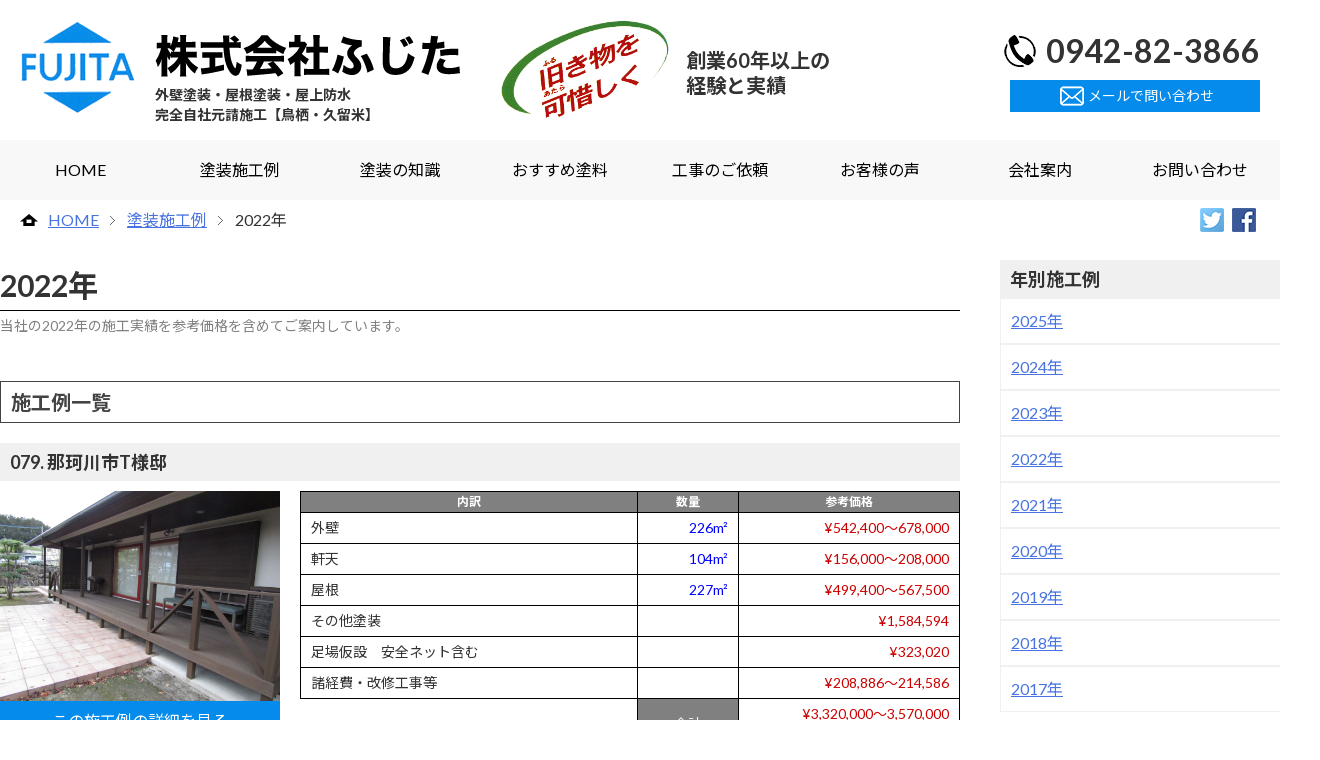

--- FILE ---
content_type: text/html
request_url: https://www.fujita-tosou.jp/example/2022/
body_size: 6392
content:
<!doctype html>
<html><!-- InstanceBegin template="/Templates/common.dwt" codeOutsideHTMLIsLocked="false" -->
	<head>
		<meta charset="utf-8">
		<meta http-equiv="Content-Style-Type" content="text/css">
		<meta http-equiv="Content-script-Type" content="text/javascript">
		<meta name="viewport" content="width=device-width,initial-scale=1">
		<link rel="stylesheet" type="text/css" href="../../common/css/layout.css">
<!-- InstanceBeginEditable name="meta" -->
		<title>2022年 - 塗装施工例 - 株式会社ふじた</title>
		<link rel="stylesheet" type="text/css" href="../css/list.css">
		<meta name="Description" content="">
<!-- InstanceEndEditable -->
<!-- jQuery本体 -->
		<script type="text/javascript" src="https://ajax.googleapis.com/ajax/libs/jquery/1.11.1/jquery.min.js"></script>
<!-- 画像ポップアップ -->
		<link rel="stylesheet" type="text/css" href="../../common/js/jquery.simplebox/css/simplebox.css">
<!-- ページ上部に戻る処理 -->
		<script>
			$(document).ready(function() {
				var pagetop = $('.jump');
				$(window).scroll(function () {
					if ($(this).scrollTop() > 100) {
						pagetop.fadeIn();
					} else {
						pagetop.fadeOut();
					}
				});
				pagetop.click(function () {
					$('body, html').animate({ scrollTop: 0 }, 500);
					return false;
				});
			});
		</script>
<!-- スマホメニュー表示切り替え -->
   		<script>
			$(function() {
				$('#sp-menu-switch').click(function(){
					$('#menu').toggle();
				});
			});
		</script>
<!-- Google Analytics -->
<!-- Google tag (gtag.js) -->
		<script async src="https://www.googletagmanager.com/gtag/js?id=G-130S06N038"></script>
		<script>
  			window.dataLayer = window.dataLayer || [];
			function gtag(){dataLayer.push(arguments);}
			gtag('js', new Date());
			gtag('config', 'G-130S06N038');   // GA4
			gtag('config', 'UA-136940617-1'); // UA
		</script>
<!-- InstanceBeginEditable name="meta_additional" -->
<!-- InstanceEndEditable -->
	</head>
	<body>
		<header>
			<div id="header">
				<h1><span>外壁塗装・屋根塗装・屋上防水</span><span>完全自社元請施工【鳥栖・久留米】</span></h1>
				<p class="mark"><img src="../../common/images/logomark.png" alt=""></p>
				<p class="type"><a href="../../index.html"><img src="../../common/images/logotype.png" alt="株式会社ふじた"></a></p>
				<p class="catchcopy"><img src="../../common/images/catchcopy.png" alt="旧き物をあ可惜しく"><span><!-- #BeginLibraryItem "/Library/foundation.lbi" -->創業60年以上<!-- #EndLibraryItem -->の<br>経験と実績</span></p>
				<p class="call">0942-82-3866</p>
				<p class="mail"><a href="../../inquiry/index.html" class="button"><img src="../../common/images/icon_mail_white.png" alt="メールで問い合わせ"><span>メールで問い合わせ</span></a></p>
			</div>
		</header>
		<nav>
			<div id="nav">
				<ul class="page">
					<li class="home"><a href="../../index.html" class="button">HOME</a></li>
					<li class="example"><a href="../index.html" class="button">塗装施工例</a></li>
					<li class="knowledge"><a href="../../knowledge/index.html" class="button">塗装の知識</a></li>
					<li class="products"><a href="../../products/index.html" class="button">おすすめ塗料</a></li>
					<li class="flow"><a href="../../flow/index.html" class="button">工事のご依頼</a></li>
<!--
					<li class="faq"><a href="../faq/index.php" class="button">よくある質問</a></li>
-->
					<li class="customer"><a href="../../customer/index.html" class="button">お客様の声</a></li>
					<li class="company"><a href="../../company/index.html" class="button">会社案内</a></li>
					<li class="inquiry"><a href="../../inquiry/index.html" class="button">お問い合わせ</a></li>
				</ul>
<!-- InstanceBeginEditable name="breadcrumbs" -->
				<ul class="breadcrumbs">
					<li class="home" itemscope itemtype="http://data-vocabulary.org/Breadcrumb"><a href="../../index.html" itemprop="url"><span itemprop="title">HOME</span></a></li>
					<li itemscope itemtype="http://data-vocabulary.org/Breadcrumb"><a href="../index.html" itemprop="url"><span itemprop="title">塗装施工例</span></a></li>
					<li>2022年</li>
				</ul>
<!-- InstanceEndEditable -->
				<ul class="sns">
					<li><a href="https://twitter.com/share" target="_blank"><img src="../../common/images/icon_twitter.png" alt="Twitter"></a></li>
					<li><a href="https://www.facebook.com/sharer/sharer.php" target="_blank"><img src="../../common/images/icon_facebook.png" alt="Facebook"></a></li>
				</ul>
			</div>
		</nav>
<!-- InstanceBeginEditable name="contents" -->
		<div id="contents">
			<article>
				<div id="article">
					<h2>2022年</h2>
					<p class="description">当社の2022年の施工実績を参考価格を含めてご案内しています。</p>
					<section>
						<div class="list">
							<h3>施工例一覧</h3><!-- #BeginLibraryItem "/Library/example_079.lbi" -->
							<div>
                           		<h4>079. 那珂川市T様邸</h4>
                           		<a href="079/index.html">
									<img src="079/images/after001.jpg" alt="">
                               		<p class="more">この施工例の詳細を見る</p>
                           	  	</a>
                           	  	<table>
									<tr>
										<th>内訳</th>
										<th>数量</th>
										<th>参考価格</th>
								  	</tr>
									<tr>
										<td>外壁</td>
										<td class="volume">226m&sup2;</td>
										<td class="price">&yen;542,400～678,000</td>
                                	</tr>
									<tr>
										<td>軒天</td>
										<td class="volume">104m&sup2;</td>
										<td class="price">&yen;156,000～208,000</td>
                                	</tr>
									<tr>
										<td>屋根</td>
										<td class="volume">227m&sup2;</td>
										<td class="price">&yen;499,400～567,500</td>
                                	</tr>
									<tr>
										<td>その他塗装</td>
										<td class="volume">&nbsp;</td>
										<td class="price">&yen;1,584,594</td>
                                	</tr>
									<tr>
										<td>足場仮設　安全ネット含む</td>
										<td class="volume">&nbsp;</td>
										<td class="price">&yen;323,020</td>
									</tr>
									<tr>
										<td>諸経費・改修工事等</td>
										<td class="volume">&nbsp;</td>
										<td class="price">&yen;208,886～214,586</td>
									</tr>
                                	<tr>
										<td class="blank">※価格は参考です。</td>
										<td class="total">合計</td>
										<td class="price">&yen;3,320,000～3,570,000<br><span>(税込10%) &yen;3,652,000～3,927,000</span></td>
									</tr>
								</table>
							</div><!-- #EndLibraryItem --><!-- #BeginLibraryItem "/Library/example_078.lbi" -->
							<div>
                           		<h4>078. 鳥栖市M様邸</h4>
                           		<a href="078/index.html">
									<img src="078/images/after001.jpg" alt="">
                               		<p class="more">この施工例の詳細を見る</p>
                           	  	</a>
                           	  	<table>
									<tr>
										<th>内訳</th>
										<th>数量</th>
										<th>参考価格</th>
								  	</tr>
									<tr>
										<td>外壁</td>
										<td class="volume">236m&sup2;</td>
										<td class="price">&yen;566,400～708,000</td>
                                	</tr>
									<tr>
										<td>軒天</td>
										<td class="volume">40m&sup2;</td>
										<td class="price">&yen;60,000～80,000</td>
                                	</tr>
									<tr>
										<td>屋根</td>
										<td class="volume">118m&sup2;</td>
										<td class="price">&yen;259,600～295,000</td>
                                	</tr>
									<tr>
										<td>その他塗装</td>
										<td class="volume">&nbsp;</td>
										<td class="price">&yen;321,000</td>
                                	</tr>
									<tr>
										<td>足場仮設　安全ネット含む</td>
										<td class="volume">&nbsp;</td>
										<td class="price">&yen;170,940</td>
									</tr>
									<tr>
										<td>諸経費・改修工事等</td>
										<td class="volume">&nbsp;</td>
										<td class="price">&yen;63,960～70,960</td>
									</tr>
                                	<tr>
										<td class="blank">※価格は参考です。</td>
										<td class="total">合計</td>
										<td class="price">&yen;1,460,000～1,650,000<br><span>(税込10%) &yen;1,606,000～1,815,000</span></td>
									</tr>
								</table>
							</div><!-- #EndLibraryItem --><!-- #BeginLibraryItem "/Library/example_077.lbi" -->
							<div>
                           		<h4>077. 鳥栖市M様邸</h4>
                           		<a href="077/index.html">
									<img src="077/images/after001.jpg" alt="">
                               		<p class="more">この施工例の詳細を見る</p>
                           	  	</a>
                           	  	<table>
									<tr>
										<th>内訳</th>
										<th>数量</th>
										<th>参考価格</th>
								  	</tr>
									<tr>
										<td>外壁</td>
										<td class="volume">145m&sup2;</td>
										<td class="price">&yen;348,000～435,000</td>
                                	</tr>
									<tr>
										<td>軒天</td>
										<td class="volume">25m&sup2;</td>
										<td class="price">&yen;37,500～50,000</td>
                                	</tr>
									<tr>
										<td>屋根</td>
										<td class="volume">93m&sup2;</td>
										<td class="price">&yen;204,600～232,500</td>
                                	</tr>
									<tr>
										<td>その他塗装</td>
										<td class="volume">&nbsp;</td>
										<td class="price">&yen;473,717</td>
                                	</tr>
									<tr>
										<td>足場仮設　安全ネット含む</td>
										<td class="volume">&nbsp;</td>
										<td class="price">&yen;191,100</td>
									</tr>
									<tr>
										<td>諸経費・改修工事等</td>
										<td class="volume">&nbsp;</td>
										<td class="price">&yen;77,683～85,083</td>
									</tr>
                                	<tr>
										<td class="blank">※価格は参考です。</td>
										<td class="total">合計</td>
										<td class="price">&yen;1,340,000～1,460,000<br><span>(税込10%) &yen;1,474,000～1,606,000</span></td>
									</tr>
								</table>
							</div><!-- #EndLibraryItem --><!-- #BeginLibraryItem "/Library/example_076.lbi" -->
							<div>
                           		<h4>076. 鳥栖市Y様邸</h4>
                           		<a href="076/index.html">
									<img src="076/images/after001.jpg" alt="">
                               		<p class="more">この施工例の詳細を見る</p>
                           	  	</a>
                           	  	<table>
									<tr>
										<th>内訳</th>
										<th>数量</th>
										<th>参考価格</th>
								  	</tr>
									<tr>
										<td>外壁</td>
										<td class="volume">232m&sup2;</td>
										<td class="price">&yen;556,800～696,000</td>
                                	</tr>
									<tr>
										<td>軒天</td>
										<td class="volume">38m&sup2;</td>
										<td class="price">&yen;57,000～76,000</td>
                                	</tr>
									<tr>
										<td>屋根</td>
										<td class="volume">263m&sup2;</td>
										<td class="price">&yen;578,600～657,500</td>
                                	</tr>
									<tr>
										<td>その他塗装</td>
										<td class="volume">&nbsp;</td>
										<td class="price">&yen;908,568</td>
                                	</tr>
									<tr>
										<td>足場仮設　安全ネット含む</td>
										<td class="volume">&nbsp;</td>
										<td class="price">&yen;196,234</td>
									</tr>
									<tr>
										<td>諸経費・改修工事等</td>
										<td class="volume">&nbsp;</td>
										<td class="price">&yen;115,698～122,798</td>
									</tr>
                                	<tr>
										<td class="blank">※価格は参考です。</td>
										<td class="total">合計</td>
										<td class="price">&yen;2,420,000～2,650,000<br><span>(税込10%) &yen;2,662,000～2,915,000</span></td>
									</tr>
								</table>
							</div><!-- #EndLibraryItem --><!-- #BeginLibraryItem "/Library/example_075.lbi" -->
							<div>
                           		<h4>075. 基山町Y様邸</h4>
                           		<a href="075/index.html">
									<img src="075/images/after001.jpg" alt="">
                               		<p class="more">この施工例の詳細を見る</p>
                           	  	</a>
                           	  	<table>
									<tr>
										<th>内訳</th>
										<th>数量</th>
										<th>参考価格</th>
								  	</tr>
									<tr>
										<td>外壁</td>
										<td class="volume">140m&sup2;</td>
										<td class="price">&yen;336,000～420,000</td>
                                	</tr>
									<tr>
										<td>軒天</td>
										<td class="volume">108m&sup2;</td>
										<td class="price">&yen;162,000～216,000</td>
                                	</tr>
									<tr>
										<td>屋根</td>
										<td class="volume">123m&sup2;</td>
										<td class="price">&yen;270,600～307,500</td>
                                	</tr>
									<tr>
										<td>その他塗装</td>
										<td class="volume">&nbsp;</td>
										<td class="price">&yen;381,748</td>
                                	</tr>
									<tr>
										<td>足場仮設　安全ネット含む</td>
										<td class="volume">&nbsp;</td>
										<td class="price">&yen;168,740</td>
									</tr>
									<tr>
										<td>諸経費・改修工事等</td>
										<td class="volume">&nbsp;</td>
										<td class="price">&yen;16,012～20,912</td>
									</tr>
                                	<tr>
										<td class="blank">※価格は参考です。</td>
										<td class="total">合計</td>
										<td class="price">&yen;1,340,000～1,510,000<br><span>(税込10%) &yen;1,474,000～1,661,000</span></td>
									</tr>
								</table>
							</div><!-- #EndLibraryItem --><!-- #BeginLibraryItem "/Library/example_074.lbi" -->
							<div>
                           		<h4>074. 基山町Y様邸</h4>
                           		<a href="074/index.html">
									<img src="074/images/after001.jpg" alt="">
                               		<p class="more">この施工例の詳細を見る</p>
                           	  	</a>
                           	  	<table>
									<tr>
										<th>内訳</th>
										<th>数量</th>
										<th>参考価格</th>
								  	</tr>
									<tr>
										<td>外壁</td>
										<td class="volume">142m&sup2;</td>
										<td class="price">&yen;340,800～426,000</td>
                                	</tr>
									<tr>
										<td>軒天</td>
										<td class="volume">43m&sup2;</td>
										<td class="price">&yen;64,500～86,000</td>
                                	</tr>
									<tr>
										<td>屋根　葺き替え</td>
										<td class="volume">142m&sup2;</td>
										<td class="price">&yen;1,714,174</td>
                                	</tr>
									<tr>
										<td>その他塗装</td>
										<td class="volume">&nbsp;</td>
										<td class="price">&yen;251,940</td>
                                	</tr>
									<tr>
										<td>足場仮設　安全ネット含む</td>
										<td class="volume">&nbsp;</td>
										<td class="price">&yen;199,410</td>
									</tr>
									<tr>
										<td>改修工事等</td>
										<td class="volume">&nbsp;</td>
										<td class="price">&yen;559,690</td>
									</tr>
									<tr>
										<td>諸経費</td>
										<td class="volume">&nbsp;</td>
										<td class="price">&yen;22,786～29,486</td>
									</tr>
                                	<tr>
										<td class="blank">※価格は参考です。</td>
										<td class="total">合計</td>
										<td class="price">&yen;3,160,000～3,260,000<br><span>(税込10%) &yen;3,476,000～3,586,000</span></td>
									</tr>
								</table>
							</div><!-- #EndLibraryItem --><!-- #BeginLibraryItem "/Library/example_073.lbi" -->
							<div>
                           		<h4>073. 鳥栖市K様邸</h4>
                           		<a href="073/index.html">
									<img src="073/images/after001.jpg" alt="">
                               		<p class="more">この施工例の詳細を見る</p>
                           	  	</a>
                           	  	<table>
									<tr>
										<th>内訳</th>
										<th>数量</th>
										<th>参考価格</th>
								  	</tr>
									<tr>
										<td>外壁</td>
										<td class="volume">217m&sup2;</td>
										<td class="price">&yen;520,800～651,000</td>
                                	</tr>
									<tr>
										<td>屋根</td>
										<td class="volume">224m&sup2;</td>
										<td class="price">&yen;492,800～560,000</td>
                                	</tr>
									<tr>
										<td>その他塗装</td>
										<td class="volume">&nbsp;</td>
										<td class="price">&yen;119,040</td>
                                	</tr>
									<tr>
										<td>足場仮設　安全ネット含む</td>
										<td class="volume">&nbsp;</td>
										<td class="price">&yen;190,000</td>
									</tr>
									<tr>
										<td>改修工事等</td>
										<td class="volume">&nbsp;</td>
										<td class="price">&yen;108,000</td>
									</tr>
									<tr>
										<td>諸経費</td>
										<td class="volume">&nbsp;</td>
										<td class="price">&yen;21,960～29,360</td>
									</tr>
                                	<tr>
										<td class="blank">※価格は参考です。</td>
										<td class="total">合計</td>
										<td class="price">&yen;1,460,000～1,650,000<br><span>(税込10%) &yen;1,606,000～1,815,000</span></td>
									</tr>
								</table>
							</div>
<!-- #EndLibraryItem --><!-- #BeginLibraryItem "/Library/example_072.lbi" -->
							<div>
                           		<h4>072. 鳥栖市Y様邸</h4>
                           		<a href="072/index.html">
									<img src="072/images/after001.jpg" alt="">
                               		<p class="more">この施工例の詳細を見る</p>
                           	  	</a>
                           	  	<table>
									<tr>
										<th>内訳</th>
										<th>数量</th>
										<th>参考価格</th>
								  	</tr>
									<tr>
										<td>外壁</td>
										<td class="volume">157m&sup2;</td>
										<td class="price">&yen;376,800～471,000</td>
                                	</tr>
									<tr>
										<td>軒天</td>
										<td class="volume">49m&sup2;</td>
										<td class="price">&yen;73,500～98,000</td>
                                	</tr>
									<tr>
										<td>屋根</td>
										<td class="volume">121m&sup2;</td>
										<td class="price">&yen;266,200～302,500</td>
                                	</tr>
									<tr>
										<td>その他塗装</td>
										<td class="volume">&nbsp;</td>
										<td class="price">&yen;544,282</td>
                                	</tr>
									<tr>
										<td>足場仮設　安全ネット含む</td>
										<td class="volume">&nbsp;</td>
										<td class="price">&yen;182,146</td>
									</tr>
									<tr>
										<td>改修工事等</td>
										<td class="volume">&nbsp;</td>
										<td class="price">&yen;70,000</td>
									</tr>
									<tr>
										<td>諸経費</td>
										<td class="volume">&nbsp;</td>
										<td class="price">&yen;72,072～77,072</td>
									</tr>
                                	<tr>
										<td class="blank">※価格は参考です。</td>
										<td class="total">合計</td>
										<td class="price">&yen;1,590,000～1,740,000<br><span>(税込10%) &yen;1,749,000～1,914,000</span></td>
									</tr>
								</table>
							</div><!-- #EndLibraryItem --><!-- #BeginLibraryItem "/Library/example_071.lbi" -->
							<div>
                           		<h4>071. 基山町K様邸</h4>
                           		<a href="071/index.html">
									<img src="071/images/after001.jpg" alt="">
                               		<p class="more">この施工例の詳細を見る</p>
                           	  	</a>
                           	  	<table>
									<tr>
										<th>内訳</th>
										<th>数量</th>
										<th>参考価格</th>
								  	</tr>
									<tr>
										<td>外壁　他</td>
										<td class="volume">264m&sup2;</td>
										<td class="price">&yen;633,600～792,000</td>
                                	</tr>
									<tr>
										<td>屋根　葺き替え</td>
										<td class="volume">210m&sup2;</td>
										<td class="price">&yen;1,278,500</td>
                                	</tr>
									<tr>
										<td>足場仮設　安全ネット含む</td>
										<td class="volume">&nbsp;</td>
										<td class="price">&yen;151,200</td>
									</tr>
									<tr>
										<td>諸経費・改修工事等</td>
										<td class="volume">&nbsp;</td>
										<td class="price">&yen;88,300～97,900</td>
									</tr>
                                	<tr>
										<td class="blank">※価格は参考です。</td>
										<td class="total">合計</td>
										<td class="price">&yen;2,160,000～2,310,000<br><span>(税込10%) &yen;2,376,000～2,541,000</span></td>
									</tr>
								</table>
							</div><!-- #EndLibraryItem --><!-- #BeginLibraryItem "/Library/example_070.lbi" -->
							<div>
	                           	<h4>070. 福岡県粕屋町Y様邸</h4>
	                           	<a href="070/index.html">
									<img src="070/images/after001.jpg" alt="">
	                               	<p class="more">この施工例の詳細を見る</p>
	                           	</a>
	                           	<table>
									<tr>
										<th>内訳</th>
										<th>数量</th>
										<th>参考価格</th>
									</tr>
									<tr>
										<td>外壁　シリコン樹脂塗料</td>
										<td class="volume">215m&sup2;</td>
										<td class="price">&yen;516,000～645,000</td>
	                                </tr>
									<tr>
										<td>軒天　シリコン樹脂塗料</td>
										<td class="volume">68m&sup2;</td>
										<td class="price">&yen;102,000～136,000</td>
	                                </tr>
									<tr>
										<td>その他塗装</td>
										<td class="volume">&nbsp;</td>
										<td class="price">&yen;656,404</td>
	                                </tr>
									<tr>
										<td>足場仮設　安全ネット含む</td>
										<td class="volume">&nbsp;</td>
										<td class="price">&yen;275,110</td>
									</tr>
									<tr>
										<td>諸経費・改修工事等</td>
										<td class="volume">&nbsp;</td>
										<td class="price">&yen;167,486～170,486</td>
									</tr>
	                                <tr>
										<td class="blank">※価格は参考です。</td>
										<td class="total">合計</td>
										<td class="price">&yen;1,720,000～1,880,000<br><span>(税込10%) &yen;1,892,000～2,068,000</span></td>
									</tr>
								</table>
							</div>
<!-- #EndLibraryItem --><!-- #BeginLibraryItem "/Library/example_069.lbi" --><div>
	                           	<h4>069. 小郡市H様邸</h4>
	                           	<a href="069/index.html">
									<img src="069/images/after001.jpg" alt="">
	                               	<p class="more">この施工例の詳細を見る</p>
	                           	</a>
	                           	<table>
									<tr>
										<th>内訳</th>
										<th>数量</th>
										<th>参考価格</th>
									</tr>
									<tr>
										<td>外壁　シリコン樹脂塗料</td>
										<td class="volume">172m&sup2;</td>
										<td class="price">&yen;412,800～516,000</td>
	                                </tr>
									<tr>
										<td>軒天　防カビ塗料</td>
										<td class="volume">22m&sup2;</td>
										<td class="price">&yen;33,000～44,000</td>
	                                </tr>
									<tr>
										<td>屋根　遮熱塗料</td>
										<td class="volume">80m&sup2;</td>
										<td class="price">&yen;176,000～200,000</td>
	                                </tr>
									<tr>
										<td>その他塗装</td>
										<td class="volume">&nbsp;</td>
										<td class="price">&yen;427,969</td>
	                                </tr>
									<tr>
										<td>足場仮設　安全ネット含む</td>
										<td class="volume">&nbsp;</td>
										<td class="price">&yen;173,932</td>
									</tr>
									<tr>
										<td>諸経費・改修工事等</td>
										<td class="volume">&nbsp;</td>
										<td class="price">&yen;78,099～86,299</td>
									</tr>
	                                <tr>
										<td class="blank">※価格は参考です。</td>
										<td class="total">合計</td>
										<td class="price">&yen;1,310,000～1,440,000<br><span>(税込10%) &yen;1,441,000～1,584,000</span></td>
									</tr>
								</table>
							</div><!-- #EndLibraryItem --><!-- #BeginLibraryItem "/Library/example_068.lbi" -->
							<div>
	                           	<h4>068. 基山町T様邸</h4>
	                           	<a href="068/index.html">
									<img src="068/images/after001.jpg" alt="">
	                               	<p class="more">この施工例の詳細を見る</p>
	                           	</a>
	                           	<table>
									<tr>
										<th>内訳</th>
										<th>数量</th>
										<th>参考価格</th>
									</tr>
									<tr>
										<td>外壁　シリコン樹脂塗料</td>
										<td class="volume">182m&sup2;</td>
										<td class="price">&yen;436,800～546,000</td>
	                                </tr>
									<tr>
										<td>軒天　防カビ塗料</td>
										<td class="volume">15m&sup2;</td>
										<td class="price">&yen;22,500～30,000</td>
	                                </tr>
									<tr>
										<td>屋根　遮熱塗料</td>
										<td class="volume">118m&sup2;</td>
										<td class="price">&yen;259,600～295,000</td>
	                                </tr>
									<tr>
										<td>その他塗装</td>
										<td class="volume">&nbsp;</td>
										<td class="price">&yen;490,737</td>
	                                </tr>
									<tr>
										<td>足場仮設　安全ネット含む</td>
										<td class="volume">&nbsp;</td>
										<td class="price">&yen;174,640</td>
									</tr>
									<tr>
										<td>諸経費・改修工事等</td>
										<td class="volume">&nbsp;</td>
										<td class="price">&yen;73,623～75,723</td>
									</tr>
	                                <tr>
										<td class="blank">※価格は参考です。</td>
										<td class="total">合計</td>
										<td class="price">&yen;1,460,000～1,610,000<br><span>(税込10%) &yen;1,606,000～1,771,000</span></td>
									</tr>
								</table>
							</div><!-- #EndLibraryItem --><!-- #BeginLibraryItem "/Library/example_067.lbi" -->
							<div>
	                           	<h4>067. 鳥栖市M様邸</h4>
	                           	<a href="067/index.html">
									<img src="067/images/after001.jpg" alt="">
	                               	<p class="more">この施工例の詳細を見る</p>
	                           	</a>
	                           	<table>
									<tr>
										<th>内訳</th>
										<th>数量</th>
										<th>参考価格</th>
									</tr>
									<tr>
										<td>外壁　シリコン樹脂塗料</td>
										<td class="volume">120m&sup2;</td>
										<td class="price">&yen;288,000～360,000</td>
	                                </tr>
									<tr>
										<td>軒天　防カビ塗料</td>
										<td class="volume">40m&sup2;</td>
										<td class="price">&yen;60,000～80,000</td>
	                                </tr>
									<tr>
										<td>その他塗装</td>
										<td class="volume">&nbsp;</td>
										<td class="price">&yen;570,338</td>
	                                </tr>
									<tr>
										<td>足場仮設　安全ネット含む</td>
										<td class="volume">&nbsp;</td>
										<td class="price">&yen;171,690</td>
									</tr>
									<tr>
										<td>諸経費・改修工事等</td>
										<td class="volume">&nbsp;</td>
										<td class="price">&yen;27,972～39,972</td>
									</tr>
	                                <tr>
										<td class="blank">※価格は参考です。</td>
										<td class="total">合計</td>
										<td class="price">&yen;1,130,000～1,210,000<br><span>(税込10%) &yen;1,243,000～1,331,000</span></td>
									</tr>
								</table>
							</div><!-- #EndLibraryItem --><!-- #BeginLibraryItem "/Library/example_066.lbi" -->
							<div>
	                           	<h4>066. 鳥栖市社屋</h4>
	                           	<a href="066/index.html">
									<img src="066/images/after001.jpg" alt="">
	                               	<p class="more">この施工例の詳細を見る</p>
	                           	</a>
	                           	<table>
									<tr>
										<th>内訳</th>
										<th>数量</th>
										<th>参考価格</th>
									</tr>
									<tr>
										<td>外壁　シリコン樹脂塗料</td>
										<td class="volume">464m&sup2;</td>
										<td class="price">&yen;1,391,400</td>
	                                </tr>
									<tr>
										<td>軒天　防カビ塗料</td>
										<td class="volume">65m&sup2;</td>
										<td class="price">&yen;134,610</td>
	                                </tr>
									<tr>
										<td>屋根　遮熱塗料</td>
										<td class="volume">787m&sup2;</td>
										<td class="price">&yen;2,280,850</td>
	                                </tr>
									<tr>
										<td>その他塗装</td>
										<td class="volume">&nbsp;</td>
										<td class="price">&yen;1,437,960</td>
	                                </tr>
									<tr>
										<td>足場仮設　安全ネット含む</td>
										<td class="volume">&nbsp;</td>
										<td class="price">&yen;884,120</td>
									</tr>
									<tr>
										<td>諸経費・改修工事等</td>
										<td class="volume">&nbsp;</td>
										<td class="price">&yen;1,082,000</td>
									</tr>
	                                <tr>
										<td class="blank">※価格は参考です。</td>
										<td class="total">合計</td>
										<td class="price">&yen;7,210,940<br><span>(税込10%) &yen;7,932,034</span></td>
									</tr>
								</table>
							</div><!-- #EndLibraryItem --><!-- #BeginLibraryItem "/Library/example_065.lbi" -->
							<div>
	                           	<h4>065. 鳥栖市M様邸</h4>
	                           	<a href="065/index.html">
									<img src="065/images/after001.jpg" alt="">
	                               	<p class="more">この施工例の詳細を見る</p>
	                           	</a>
	                           	<table>
									<tr>
										<th>内訳</th>
										<th>数量</th>
										<th>参考価格</th>
									</tr>
									<tr>
										<td>外壁　遮熱セラミック塗料ガイナ</td>
										<td class="volume">88m&sup2;</td>
										<td class="price">&yen;449,680</td>
	                                </tr>
									<tr>
										<td>足場仮設　安全ネット含む</td>
										<td class="volume">&nbsp;</td>
										<td class="price">&yen;114,750</td>
									</tr>
									<tr>
										<td>改修工事等</td>
										<td class="volume">&nbsp;</td>
										<td class="price">&yen;130,000</td>
									</tr>
									<tr>
										<td>諸経費</td>
										<td class="volume">&nbsp;</td>
										<td class="price">&yen;68,000</td>
									</tr>
	                                <tr>
										<td class="blank">※価格は参考です。</td>
										<td class="total">合計</td>
										<td class="price">&yen;762,430<br><span>(税込10%) &yen;838,673</span></td>
									</tr>
								</table>
							</div>
<!-- #EndLibraryItem --><!-- #BeginLibraryItem "/Library/example_064.lbi" -->
							<div>
	                           	<h4>064. 鳥栖市Y様邸</h4>
	                           	<a href="064/index.html">
									<img src="064/images/after001.jpg" alt="">
	                               	<p class="more">この施工例の詳細を見る</p>
	                           	</a>
	                           	<table>
									<tr>
										<th>内訳</th>
										<th>数量</th>
										<th>参考価格</th>
									</tr>
									<tr>
										<td>外壁　シリコン樹脂塗料</td>
										<td class="volume">243m&sup2;</td>
										<td class="price">&yen;583,200～729,000</td>
	                                </tr>
									<tr>
										<td>軒天　防カビ塗料</td>
										<td class="volume">72m&sup2;</td>
										<td class="price">&yen;108,000～144,000</td>
									</tr>
									<tr>
										<td>屋根　三州瓦（葺き替え）</td>
										<td class="volume">102m&sup2;</td>
										<td class="price">&yen;1,380,093</td>
									</tr>
									<tr>
										<td>その他塗装</td>
										<td class="volume">&nbsp;</td>
										<td class="price">&yen;319,920</td>
									</tr>
									<tr>
										<td>足場仮設　安全ネット含む</td>
										<td class="volume">&nbsp;</td>
										<td class="price">&yen;171,690</td>
									</tr>
									<tr>
										<td>改修工事等</td>
										<td class="volume">&nbsp;</td>
										<td class="price">&yen;96,040</td>
									</tr>
									<tr>
										<td>諸経費</td>
										<td class="volume">&nbsp;</td>
										<td class="price">&yen;79,257～81,057</td>
									</tr>
	                                <tr>
										<td class="blank">※価格は参考です。</td>
										<td class="total">合計</td>
										<td class="price">&yen;2,740,000～2,920,000<br><span>(税込10%) &yen;3,014,000～3,212,000</span></td>
									</tr>
								</table>
							</div><!-- #EndLibraryItem --><!-- #BeginLibraryItem "/Library/example_063.lbi" -->
							<div>
	                           	<h4>063. 熊本県菊陽町S様邸</h4>
	                           	<a href="063/index.html">
									<img src="063/images/after001.jpg" alt="">
	                               	<p class="more">この施工例の詳細を見る</p>
	                           	</a>
	                           	<table>
									<tr>
										<th>内訳</th>
										<th>数量</th>
										<th>参考価格</th>
									</tr>
									<tr>
										<td>外壁　シリコン樹脂塗料</td>
										<td class="volume">297m&sup2;</td>
										<td class="price">&yen;712,800～891,000</td>
	                                </tr>
									<tr>
										<td>軒天　防カビ塗料</td>
										<td class="volume">27m&sup2;</td>
										<td class="price">&yen;40,500～54,000</td>
									</tr>
									<tr>
										<td>屋根　マルチシリコン「極」遮熱塗料</td>
										<td class="volume">177m&sup2;</td>
										<td class="price">&yen;389,400～442,500</td>
									</tr>
									<tr>
										<td>その他塗装</td>
										<td class="volume">&nbsp;</td>
										<td class="price">&yen;539,030</td>
									</tr>
									<tr>
										<td>足場仮設　安全ネット含む</td>
										<td class="volume">&nbsp;</td>
										<td class="price">&yen;247,800</td>
									</tr>
									<tr>
										<td>諸経費・改修工事等</td>
										<td class="volume">&nbsp;</td>
										<td class="price">&yen;125,670～130,470</td>
									</tr>
	                                <tr>
										<td class="blank">※価格は参考です。</td>
										<td class="total">合計</td>
										<td class="price">&yen;2,060,000～2,300,000<br><span>(税込10%) &yen;2,266,000～2,530,000</span></td>
									</tr>
								</table>
							</div><!-- #EndLibraryItem --><!-- #BeginLibraryItem "/Library/example_062.lbi" -->
							<div>
	                           	<h4>062. 鳥栖市M様邸倉庫</h4>
	                           	<a href="062/index.html">
									<img src="062/images/after001.jpg" alt="">
	                               	<p class="more">この施工例の詳細を見る</p>
	                           	</a>
	                           	<table>
									<tr>
										<th>内訳</th>
										<th>数量</th>
										<th>参考価格</th>
									</tr>
									<tr>
										<td>外壁　シリコン樹脂塗料</td>
										<td class="volume">160m&sup2;</td>
										<td class="price">&yen;384,000～480,000</td>
	                                </tr>
									<tr>
										<td>軒天　キシラデコール</td>
										<td class="volume">49m&sup2;</td>
										<td class="price">&yen;73,500～98,000</td>
									</tr>
									<tr>
										<td>その他塗装</td>
										<td class="volume">&nbsp;</td>
										<td class="price">&yen;148,520</td>
									</tr>
									<tr>
										<td>足場仮設　安全ネット含む</td>
										<td class="volume">&nbsp;</td>
										<td class="price">&yen;151,630</td>
									</tr>
									<tr>
										<td>改修工事等</td>
										<td class="volume">&nbsp;</td>
										<td class="price">&yen;178,395</td>
									</tr>
									<tr>
										<td>諸経費</td>
										<td class="volume">&nbsp;</td>
										<td class="price">&yen;33,455～43,955</td>
									</tr>
	                                <tr>
										<td class="blank">※価格は参考です。</td>
										<td class="total">合計</td>
										<td class="price">&yen;980,000～1,090,000<br><span>(税込10%) &yen;1,078,000～1,199,000</span></td>
									</tr>
								</table>
							</div><!-- #EndLibraryItem --><!-- #BeginLibraryItem "/Library/example_061.lbi" -->
							<div>
	                           	<h4>061. 鳥栖市E様邸</h4>
	                           	<a href="061/index.html">
									<img src="061/images/after001.jpg" alt="">
	                               	<p class="more">この施工例の詳細を見る</p>
	                           	</a>
	                           	<table>
									<tr>
										<th>内訳</th>
										<th>数量</th>
										<th>参考価格</th>
									</tr>
									<tr>
										<td>外壁　シリコン樹脂塗料</td>
										<td class="volume">173m&sup2;</td>
										<td class="price">&yen;415,200～519,000</td>
	                                </tr>
									<tr>
										<td>軒天　防カビ塗料</td>
										<td class="volume">20m&sup2;</td>
										<td class="price">&yen;30,000～40,000</td>
									</tr>
									<tr>
										<td>その他塗装</td>
										<td class="volume">&nbsp;</td>
										<td class="price">&yen;212,053</td>
									</tr>
									<tr>
										<td>足場仮設　安全ネット含む</td>
										<td class="volume">&nbsp;</td>
										<td class="price">&yen;201,780</td>
									</tr>
									<tr>
										<td>改修工事等</td>
										<td class="volume">&nbsp;</td>
										<td class="price">&yen;217,840</td>
									</tr>
									<tr>
										<td>諸経費</td>
										<td class="volume">&nbsp;</td>
										<td class="price">&yen;39,327～43,127</td>
									</tr>
	                                <tr>
										<td class="blank">※価格は参考です。</td>
										<td class="total">合計</td>
										<td class="price">&yen;1,120,000～1,230,000<br><span>(税込10%) &yen;1,232,000～1,353,000</span></td>
									</tr>
								</table>
							</div><!-- #EndLibraryItem --><!-- #BeginLibraryItem "/Library/example_060.lbi" -->
							<div>
	                           	<h4>060. 鳥栖市集合住宅</h4>
	                           	<a href="060/index.html">
									<img src="060/images/after001.jpg" alt="">
	                               	<p class="more">この施工例の詳細を見る</p>
	                           	</a>
	                           	<table>
									<tr>
										<th>内訳</th>
										<th>数量</th>
										<th>参考価格</th>
									</tr>
									<tr>
										<td>外壁　UVプロテクトクリア<br>　　　シリコン樹脂塗料</td>
										<td class="volume">804m&sup2;</td>
										<td class="price">&yen;1,685,172</td>
	                                </tr>
									<tr>
										<td>軒天　防カビ塗料</td>
										<td class="volume">187m&sup2;</td>
										<td class="price">&yen;267,410</td>
									</tr>
									<tr>
										<td>屋上　ウレタン塗膜防水塗料</td>
										<td class="volume">405m&sup2;</td>
										<td class="price">&yen;1,688,400</td>
									</tr>
									<tr>
										<td>その他塗装</td>
										<td class="volume">&nbsp;</td>
										<td class="price">&yen;2,908,220</td>
									</tr>
									<tr>
										<td>足場仮設　安全ネット含む</td>
										<td class="volume">&nbsp;</td>
										<td class="price">&yen;463,680</td>
									</tr>
									<tr>
										<td>諸経費・改修工事等</td>
										<td class="volume">&nbsp;</td>
										<td class="price">&yen;630,000</td>
									</tr>
	                                <tr>
										<td class="blank">※価格は参考です。</td>
										<td class="total">合計</td>
										<td class="price">&yen;7,642,882<br><span>(税込10%) &yen;8,407,170</span></td>
									</tr>
								</table>
							</div><!-- #EndLibraryItem --><!-- #BeginLibraryItem "/Library/example_059.lbi" -->
							<div>
	                           	<h4>059. 小郡市K様邸</h4>
	                           	<a href="059/index.html">
									<img src="059/images/after001.jpg" alt="">
	                               	<p class="more">この施工例の詳細を見る</p>
	                           	</a>
	                           	<table>
									<tr>
										<th>内訳</th>
										<th>数量</th>
										<th>参考価格</th>
									</tr>
									<tr>
										<td>外壁　シリコン樹脂塗装</td>
										<td class="volume">209m&sup2;</td>
										<td class="price">&yen;501,600～627,000</td>
	                                </tr>
									<tr>
										<td>軒天　防カビ塗料</td>
										<td class="volume">8m&sup2;</td>
										<td class="price">&yen;12,000～16,000</td>
									</tr>
									<tr>
										<td>屋根　遮熱塗料</td>
										<td class="volume">56m&sup2;</td>
										<td class="price">&yen;123,200～140,000</td>
									</tr>
									<tr>
										<td>その他塗装</td>
										<td class="volume">&nbsp;</td>
										<td class="price">&yen;274,644</td>
									</tr>
									<tr>
										<td>足場仮設　安全ネット含む</td>
										<td class="volume">&nbsp;</td>
										<td class="price">&yen;167,648</td>
									</tr>
									<tr>
										<td>諸経費・改修工事等</td>
										<td class="volume">&nbsp;</td>
										<td class="price">&yen;54,708～60,908</td>
									</tr>
	                                <tr>
										<td class="blank">※価格は参考です。</td>
										<td class="total">合計</td>
										<td class="price">&yen;1,140,000～1,280,000<br><span>(税込10%) &yen;1,254,000～1,408,000</span></td>
									</tr>
								</table>
							</div><!-- #EndLibraryItem --><!-- #BeginLibraryItem "/Library/example_058.lbi" -->
							<div>
	                           	<h4>058. 基山町K様邸</h4>
	                           	<a href="058/index.html">
									<img src="058/images/after001.jpg" alt="">
	                               	<p class="more">この施工例の詳細を見る</p>
	                           	</a>
	                           	<table>
									<tr>
										<th>内訳</th>
										<th>数量</th>
										<th>参考価格</th>
									</tr>
									<tr>
										<td>外壁　シリコン樹脂塗装</td>
										<td class="volume">182m&sup2;</td>
										<td class="price">&yen;436,800～546,000</td>
	                                </tr>
									<tr>
										<td>軒天　防カビ塗料</td>
										<td class="volume">46m&sup2;</td>
										<td class="price">&yen;69,000～92,000</td>
									</tr>
									<tr>
										<td>屋根　遮熱塗料</td>
										<td class="volume">123m&sup2;</td>
										<td class="price">&yen;270,600～307,500</td>
									</tr>
									<tr>
										<td>その他塗装</td>
										<td class="volume">&nbsp;</td>
										<td class="price">&yen;467,550</td>
									</tr>
									<tr>
										<td>足場仮設　安全ネット含む</td>
										<td class="volume">&nbsp;</td>
										<td class="price">&yen;192,576</td>
									</tr>
									<tr>
										<td>諸経費・改修工事等</td>
										<td class="volume">&nbsp;</td>
										<td class="price">&yen;104,374～113,474</td>
									</tr>
	                                <tr>
										<td class="blank">※価格は参考です。</td>
										<td class="total">合計</td>
										<td class="price">&yen;1,550,000～1,710,000<br><span>(税込10%) &yen;1,705,000～1,881,000</span></td>
									</tr>
								</table>
							</div><!-- #EndLibraryItem --><!-- #BeginLibraryItem "/Library/example_057.lbi" -->
							<div>
	                           	<h4>057. 鳥栖市M様邸</h4>
	                           	<a href="057/index.html">
									<img src="057/images/after001.jpg" alt="">
	                               	<p class="more">この施工例の詳細を見る</p>
	                           	</a>
	                           	<table>
									<tr>
										<th>内訳</th>
										<th>数量</th>
										<th>参考価格</th>
									</tr>
									<tr>
										<td>外壁　シリコン樹脂塗装</td>
										<td class="volume">146m&sup2;</td>
										<td class="price">&yen;350,400～438,000</td>
	                                </tr>
									<tr>
										<td>軒天　シリコン樹脂塗料</td>
										<td class="volume">17m&sup2;</td>
										<td class="price">&yen;25,500～34,000</td>
									</tr>
									<tr>
										<td>屋根　マルチシリコン「極」遮熱塗料</td>
										<td class="volume">54m&sup2;</td>
										<td class="price">&yen;118,800～135,000</td>
									</tr>
									<tr>
										<td>その他塗装</td>
										<td class="volume">&nbsp;</td>
										<td class="price">&yen;171,993</td>
									</tr>
									<tr>
										<td>足場仮設　安全ネット含む</td>
										<td class="volume">&nbsp;</td>
										<td class="price">&yen;228,800</td>
									</tr>
									<tr>
										<td>諸経費・改修工事等</td>
										<td class="volume">&nbsp;</td>
										<td class="price">&yen;72,207～84,507</td>
									</tr>
	                                <tr>
										<td class="blank">※価格は参考です。</td>
										<td class="total">合計</td>
										<td class="price">&yen;980,000～1,080,000<br><span>(税込10%) &yen;1,078,000～1,188,000</span></td>
									</tr>
								</table>
							</div><!-- #EndLibraryItem --><!-- #BeginLibraryItem "/Library/example_056.lbi" -->
							<div>
                              <h4>056. 鳥栖市O様倉庫</h4>
                              <a href="056/index.html">
								<img src="056/images/after001.jpg" alt="">
                                <p class="more">この施工例の詳細を見る</p>
                              </a>
                              <table>
                                <tr>
                                  <th>内訳</th>
                                  <th>数量</th>
                                  <th>参考価格</th>
                                </tr>
                                <tr>
                                  <td>屋根　エポキシ浸透性厚膜塗料</td>
                                  <td class="volume">3,300m&sup2;</td>
                                  <td class="price">&yen;6,897,000</td>
                                </tr>
                                <tr>
                                  <td>足場仮設　安全ネット含む</td>
                                  <td class="volume">&nbsp;</td>
                                  <td class="price">&yen;1,522,200</td>
                                </tr>
                                <tr>
                                  <td>諸経費・改修工事等</td>
                                  <td class="volume">&nbsp;</td>
                                  <td class="price">&yen;420,800</td>
                                </tr>
                                <tr>
                                  <td class="blank">※価格は参考です。</td>
                                  <td class="total">合計</td>
                                  <td class="price">&yen;8,840,000<br>
                                    <span>(税込10%) &yen;9,724,000</span></td>
                                </tr>
                              </table>
                            </div>
<!-- #EndLibraryItem --><!-- #BeginLibraryItem "/Library/example_055.lbi" -->
						  <div>
                            <h4>055. 鳥栖市K様邸</h4>
                            <a href="055/index.html">
							  <img src="055/images/after001.jpg" alt="">
                              <p class="more">この施工例の詳細を見る</p>
                            </a>
                            <table>
                              <tr>
                                <th>内訳</th>
                                <th>数量</th>
                                <th>参考価格</th>
                              </tr>
                              <tr>
                                <td>外壁　UVプロテクト</td>
                                <td class="volume">158m&sup2;</td>
                                <td class="price">&yen;379,200～474,000</td>
                              </tr>
                              <tr>
                                <td>軒天　防カビ塗料</td>
                                <td class="volume">35m&sup2;</td>
                                <td class="price">&yen;52,500～70,000</td>
                              </tr>
                              <tr>
                                <td>その他塗装</td>
                                <td class="volume">&nbsp;</td>
                                <td class="price">&yen;526,683</td>
                              </tr>
                              <tr>
                                <td>足場仮設　安全ネット含む</td>
                                <td class="volume">&nbsp;</td>
                                <td class="price">&yen;188,210</td>
                              </tr>
                              <tr>
                                <td>諸経費・改修工事等</td>
                                <td class="volume">&nbsp;</td>
                                <td class="price">&yen;41,107～53,407</td>
                              </tr>
                              <tr>
                                <td class="blank">※価格は参考です。</td>
                                <td class="total">合計</td>
                                <td class="price">&yen;1,200,000～1,300,000<br>
                                  <span>(税込10%) &yen;1,320,000～1,430,000</span></td>
                              </tr>
                            </table>
                          </div>
<!-- #EndLibraryItem --><!-- #BeginLibraryItem "/Library/example_054.lbi" -->
							<div>
	                           	<h4>054. 鳥栖市I様邸</h4>
	                           	<a href="054/index.html">
									<img src="054/images/after001.jpg" alt="">
	                               	<p class="more">この施工例の詳細を見る</p>
	                           	</a>
	                           	<table>
									<tr>
										<th>内訳</th>
										<th>数量</th>
										<th>参考価格</th>
									</tr>
									<tr>
										<td>外壁　シリコン樹脂塗装</td>
										<td class="volume">178m&sup2;</td>
										<td class="price">&yen;427,200～534,000</td>
	                                </tr>
									<tr>
										<td>軒天　防カビ塗料</td>
										<td class="volume">15m&sup2;</td>
										<td class="price">&yen;22,500～30,000</td>
									</tr>
									<tr>
										<td>屋根　遮熱塗料</td>
										<td class="volume">76m&sup2;</td>
										<td class="price">&yen;167,200～190,000</td>
									</tr>
									<tr>
										<td>その他塗装</td>
										<td class="volume">&nbsp;</td>
										<td class="price">&yen;359,370</td>
									</tr>
									<tr>
										<td>足場仮設　安全ネット含む</td>
										<td class="volume">&nbsp;</td>
										<td class="price">&yen;180,540</td>
									</tr>
									<tr>
										<td>諸経費・改修工事等</td>
										<td class="volume">&nbsp;</td>
										<td class="price">&yen;108,590～123,790</td>
									</tr>
	                                <tr>
										<td class="blank">※価格は参考です。</td>
										<td class="total">合計</td>
										<td class="price">&yen;1,280,000～1,410,000<br><span>(税込10%) &yen;1,408,000～1,551,000</span></td>
									</tr>
								</table>
							</div><!-- #EndLibraryItem --><!-- #BeginLibraryItem "/Library/example_053.lbi" -->
							<div>
	                           	<h4>053. 鳥栖市Y様邸</h4>
	                           	<a href="053/index.html">
									<img src="053/images/after001.jpg" alt="">
	                               	<p class="more">この施工例の詳細を見る</p>
	                           	</a>
	                           	<table>
									<tr>
										<th>内訳</th>
										<th>数量</th>
										<th>参考価格</th>
									</tr>
									<tr>
										<td>外壁　シリコン樹脂塗装</td>
										<td class="volume">200m&sup2;</td>
										<td class="price">&yen;480,000～600,000</td>
	                                </tr>
									<tr>
										<td>軒天　キシラデコール</td>
										<td class="volume">85m&sup2;</td>
										<td class="price">&yen;127,500～170,000</td>
									</tr>
									<tr>
										<td>その他塗装</td>
										<td class="volume">&nbsp;</td>
										<td class="price">&yen;719,549</td>
									</tr>
									<tr>
										<td>足場仮設　安全ネット含む</td>
										<td class="volume">&nbsp;</td>
										<td class="price">&yen;182,900</td>
									</tr>
									<tr>
										<td>改修工事等</td>
										<td class="volume">&nbsp;</td>
										<td class="price">&yen;191,530</td>
									</tr>
									<tr>
										<td>諸経費</td>
										<td class="volume">&nbsp;</td>
										<td class="price">&yen;116,021～128,521</td>
									</tr>
	                                <tr>
										<td class="blank">※価格は参考です。</td>
										<td class="total">合計</td>
										<td class="price">&yen;1,830,000～1,980,000<br><span>(税込10%) &yen;2,013,000～2,178,000</span></td>
									</tr>
								</table>
							</div><!-- #EndLibraryItem --></div>
					</section>
				</div>
			</article>
			<aside>
				<div id="aside"><!-- #BeginLibraryItem "/Library/example_aside_year.lbi" -->
				<h2>年別施工例</h2>
					<ul>
						<li><a href="../2025/index.html">2025年</a></li>
						<li><a href="../2024/index.html">2024年</a></li>
						<li><a href="../2023/index.html">2023年</a></li>
						<li><a href="index.html">2022年</a></li>
						<li><a href="../2021/index.html">2021年</a></li>
						<li><a href="../2020/index.html">2020年</a></li>
						<li><a href="../2019/index.html">2019年</a></li>
						<li><a href="../2018/index.html">2018年</a></li>
						<li><a href="../2017/index.html">2017年</a></li>
					</ul>
<!-- #EndLibraryItem --></div>
			</aside>
		</div>
<!-- InstanceEndEditable -->
		<footer>
			<div id="footer">
				<p class="copyright"><span>Copyright </span>&copy;<span> 2017-2025,</span> 株式会社ふじた<span>, All Rights Reserved.</span></p>
				<p class="jump"><a href="#header">▲</a></p>
			</div>
		</footer>
		<script src="../../common/js/jquery.simplebox/js/simplebox.js"></script>
		<script type="text/javascript">
			<!--
				$('.slb').simplebox({
					fadeSpeed: 500, // default is 400ms, applied to all fade animations in the plugin
					darkMode: true // default is false
				});
			-->
		</script>
	</body>
<!-- InstanceEnd --></html>


--- FILE ---
content_type: text/css
request_url: https://www.fujita-tosou.jp/common/css/layout.css
body_size: 1661
content:
@import url(./base.css);


/*-- 背景色・文字色（フォントはbase.cssで指定） --*/
body {
	background-color : #ffffff ;
	color : #333333 ;
}


/*-- アンカー色・装飾 --*/
a:link {
	color : #4873e1 ;
	text-decoration : underline ;
}

a:visited {
	color : #800080 ;
	text-decoration : underline ;
}

a:active {
	color : #ff0000 ;
	text-decoration : underline ;
}

a:hover {
	color : #ff0000 ;
	text-decoration : underline ;
}

a.button:hover {
	background-color: #cc0000;
	border-color: #cc0000;
	color: #ffffff;
}

a.button::before,
a.button::after {
	position: absolute;
	z-index: -1;
	display: block;
	content: '';
	top: 0;
	width: 50%;
	height: 100%;
	background-color: #ffffff;
}

a.button::before {
	right: 0;
}

a.button::after {
	left: 0;
}

a.button:hover::before,
a.button:hover::after {
	width: 0;
	background-color: #ffffff;
}

a.button,
a.button::before,
a.button::after {
	-webkit-box-sizing: border-box;
	-moz-box-sizing: border-box;
	box-sizing: border-box;
	-webkit-transition: all .3s;
	transition: all .3s;
}


/*-- ヘッダー構成 --*/
div#header {
	height : 140px ;
	position : relative ;
}

div#header h1 {
	font-size : 14px ;
	line-height : 20px ;
	position : absolute ;
	left : 155px ;
	top : 85px ;
}

div#header h1 span {
	display: block;
}

div#header p.mark {
	position : absolute ;
	left : 20px ;
	top : 20px ;
	display : inline-block ;
}

div#header p.type {
	position : absolute ;
	left : 155px ;
	top : 35px ;
	display : inline-block ;
}

div#header p.catchcopy {
	position : absolute;
	left : 500px;
	top : 20px;
	vertical-align: middle;
}
@media screen and (max-width: 1024px) {
	div#header p.catchcopy {
		display : none ;
	}
}

div#header p.catchcopy img {
	width : auto ;
	height : 100px ;
	vertical-align: middle;
}

div#header p.catchcopy span {
	display : inline-block ;
	padding-top : 5px ;
	padding-left : 15px ;
	font-weight : bold ;
	font-size : 20px ;
	line-height : 25px ;
	vertical-align: middle;
}
@media screen and (max-width: 1160px) {
	div#header p.catchcopy span {
		display : none ;
	}
}

div#header p.call {
	padding-left : 42px ;
	background : url(../images/icon_call.png) left center no-repeat ;
	font-weight : bold ;
	font-size : 32px ;
	line-height : 32px ;
	position : absolute ;
	right : 20px ;
	top : 35px ;
	vertical-align : middle ;
	display : inline-block ;
}

div#header p.mail {
	position : absolute ;
	background : #048beb ;
	right : 20px ;
	top : 80px ;
	display : inline-block ;
}

div#header p.mail a {
	width : 250px ;
	text-align : center ;
	color : #ffffff ;
	text-decoration : none ;
	display : inline-block ;
}

div#header p.mail a img {
	display : inline-block ;
	vertical-align : top ;
	padding : 4px ;
}

div#header p.mail a span {
	display : inline-block ;
	font-size : 14px ;
	line-height : 32px ;
}


/* ナビゲーション構成 */
div#nav ul.page {
	height : 60px ;
	background-color: #f8f8f8;
	font-size : 0 ;
	text-align : center ;
}

div#nav ul.page li {
	position : relative ;
	display : inline-block ;
	width : 12.5% ;
}

div#nav ul.page li a {
	display : block ;
	padding : 0 ;
	text-align : center ;
	font-size : 16px ;
	line-height : 60px ;
}

div#nav ul.page li a:link,
div#nav ul.page li a:visited {
	text-decoration : none ;
	color : #000000 ;
}

div#nav ul.page li a:hover {
	text-decoration : none ;
	color : #ffffff ;
}

div#nav ul.breadcrumbs,
div#nav ul.sns {
	padding : 0 20px ;
	height : 40px ;
	font-size : 0 ;
}

div#nav ul.breadcrumbs li {
	display : inline-block ;
	padding : 0 10px 0 18px ;
	background : url(../images/breadcrumb_path.gif) left center no-repeat ;
}

div#nav ul.breadcrumbs li.home {
	padding : 0 10px 0 28px ;
	background : url(../images/breadcrumb_home.png) left center no-repeat ;
}

div#nav ul.sns {
	margin-top : -40px ;
	text-align : right ;
}

div#nav ul.breadcrumbs li,
div#nav ul.sns li {
	display : inline-block ;
	font-size : 16px ;
	line-height : 40px ;
}

div#nav ul.sns li img {
	display : block ;
	padding : 8px 4px ;
}


/*-- ページ構成 --*/
div#contents {
	margin : 0 auto ;
	padding-top : 20px ;
	width : 1320px ;
}

div#article {
	padding-bottom : 100px ;
	width : 960px ;
	float : left ;
}


div#article h2 {
	border-bottom : solid 1px #000000 ;
	font-size : 30px ;
	line-height : 50px ;
}

div#article p.description {
	padding-bottom : 40px ;
	font-size : 14px ;
	line-height : 30px ;
	color : #808080 ;
}

div#article div {
	padding-bottom : 40px ;
}

div#article div h3 {
	margin-bottom : 20px ;
	border : solid 1px #444444 ;
	padding : 10px ;
	font-size : 20px ;
	line-height : 20px ;
	color : #444444 ;
}

div#article div p {
	margin : 20px ;
}

div#article div p img.middle {
	margin : 0 auto ;
	padding-bottom : 20px ;
	display : block ;
}

div#article div p img.right {
	padding-bottom : 20px ;
	padding-left : 20px ;
	float : right ;
}

div#article div p img.max920 {
	max-width : 920px ;
}

div#article div p.more {
	clear : both ;
	text-align : center ;
}

div#article div p.more a {
	display : inline-block ;
	padding : 10px 30px ;
	background-color : #048beb ;
	text-decoration : none ;
	color : #ffffff ;
}

div#article div p.more a:hover {
	background-color : #cc0000 ;
}

div#aside {
	padding-bottom : 100px ;
	width : 320px ;
	float : right ;
}

div#aside h2 {
	background-color : #f0f0f0 ;
	padding : 10px ;
	font-size : 18px ;
	line-height : 18px ;
}

div#aside ul {
}

div#aside ul li a {
	border : solid 1px #f0f0f0 ;
	padding : 10px ;
	display : block ;
}

/* フッター設定 */
div#footer {
	clear : both ;
	top : 50px ;
}

div#footer p.copyright {
	padding : 10px ;
	background-color : #048beb ;
	color : #ffffff ;
	text-align : center ;
}

div#footer p.jump {
    display: none;
    position: fixed;
    bottom: 40px;
    right: 20px;
}

div#footer p.jump a {
    display: block;
    background-color: #cccccc;
	border-radius: 5px ;
    text-align: center;
    color: #222222;
    font-size: 20px;
	line-height : 30px ;
    text-decoration: none;
    padding: 5px 10px;
	filter:alpha(opacity=50);
    -moz-opacity: 0.5;
    opacity: 0.5;
}

div#footer p.jump a:hover {
    display: block;
    background-color: #b2d1fb;
    text-align: center;
    color: #ffffff;
    font-size: 20px;
	line-height : 30px ;
    text-decoration: none;
    padding:5px 10px;
	filter:alpha(opacity=50);
    -moz-opacity: 0.5;
    opacity: 0.5;
}


--- FILE ---
content_type: text/css
request_url: https://www.fujita-tosou.jp/example/css/list.css
body_size: 408
content:
@charset "utf-8";
/* CSS Document */


div#article div.list div {
	padding-bottom : 30px ;
}

div#article div.list div h4 {
	margin-bottom : 10px ;
	background-color : #f0f0f0 ;
	padding : 10px ;
	font-size : 18px ;
	line-height : 18px ;
}

div#article div.list div a {
	display : block ;
	width : 280px ;
	text-decoration : none ;
	float : left ;
}

div#article div.list div a img {
	display : block ;
	width : 280px ;
}

div#article div.list div a p {
	margin : 0 ;
	width : 280px ;
	text-align : center ;
	background : #048beb ;
	color : #ffffff ;
	text-decoration : none ;
	font-size : 16px ;
	line-height : 40px ;
}

div#article div.list div table {
	margin-left : 300px ;
	width : 660px ;
	height : 250px ;
}

div#article div.list div table th {
	border : solid 1px #000000 ;
	font-size : 12px ;
	line-height : 18px ;
	background-color: #808080 ;
	color : #ffffff ;
}

div#article div.list div table td {
	border : solid 1px #000000 ;
	padding : 5px 10px ;
	font-size : 14px ;
	line-height : 20px ;
}

div#article div.list div table td.volume {
	width : 80px ;
	color : #0000ff ;
	text-align : right ;
}

div#article div.list div table td.price {
	width : 200px ;
	color : #cc0000 ;
	text-align : right ;
}

div#article div.list div table td.price span {
	color : #606060 ;
	font-size : 12px ;
	line-height : 18px ;
}

div#article div.list div table td.blank {
	border-left : 0 ;
	border-bottom : 0 ;
	font-size : 12px ;
	line-height : 18px ;
	text-align : right ;
	vertical-align: bottom;
}

div#article div.list div table td.total {
	background-color: #808080;
	color:#ffffff;
	text-align : center ;
}


--- FILE ---
content_type: text/css
request_url: https://www.fujita-tosou.jp/common/js/jquery.simplebox/css/simplebox.css
body_size: 517
content:
.cross {
  position: fixed;
  right: 0;
  top: 0;
  margin: 30px 55px 0 0;
  cursor: pointer;
  transition: 300ms all ease-in-out;
  z-index: 99;
  opacity: 1;
  will-change: transform;
}

.cross::after,
.cross::before {
  position: absolute;
  content: '';
  width: 35px;
  height: 2px;
}
.cross::after {
  -webkit-transform: rotate(45deg);
  transform: rotate(45deg);
}
.cross::before {
  -webkit-transform: rotate(-45deg);
  transform: rotate(-45deg);
}

.cross--light::after,
.cross--light::before {
  background-color: black;
}

.cross--dark::after,
.cross--dark::before {
  background-color: white;
}

.slb {
  box-shadow: 2px 2px 12px 1px rgba(0, 0, 0, 0.2);
  cursor: -webkit-zoom-in;
  cursor: zoom-in;
}

.slb--invert {
  box-shadow: 2px 2px 12px 1px rgba(255, 255, 255, 0.3);
}

.slb--opened {
  cursor: auto;
}

.pop-in {
  -webkit-animation: pop-in 250ms;
  -moz-animation: pop-in 250ms;
  -ms-animation: pop-in 250ms;
}

.pop-out {
  -webkit-animation: pop-out 250ms;
  -moz-animation: pop-out 250ms;
  -ms-animation: pop-out 250ms;
}

#overlay {
  display: none;
  width: 100vw;
  height: 100vh;
  position: fixed;
  top: 0;
  left: 0;
  bottom: 0;
  right: 0;
  pointer-events: none;
  cursor: pointer;
  will-change: transform;
  z-index: 100;
}

.center {
  max-height: 90%;
  max-width: 90%;
  position: absolute;
  top: 0;
  bottom: 0;
  left: 0;
  right: 0;
  margin: auto;
}

@-webkit-keyframes pop-in {
  0% { opacity: 0; -webkit-transform: scale(0.5); transform: scale(0.5); }
  100% { opacity: 1; -webkit-transform: scale(1); transform: scale(1); }
}

@-webkit-keyframes pop-in {
  0% { opacity: 0; -webkit-transform: scale(0.5); transform: scale(0.5); }
  100% { opacity: 1; -webkit-transform: scale(1); transform: scale(1); }
}

@keyframes pop-in {
  0% { opacity: 0; -webkit-transform: scale(0.5); transform: scale(0.5); }
  100% { opacity: 1; -webkit-transform: scale(1); transform: scale(1); }
}

@-webkit-keyframes pop-out {
  0% { opacity: 1; -webkit-transform: scale(1); transform: scale(1); }
  100% { opacity: 0; -webkit-transform: scale(0.5); transform: scale(0.5); }
}
@keyframes pop-out {
  0% { opacity: 1; -webkit-transform: scale(1); transform: scale(1); }
  100% { opacity: 0; -webkit-transform: scale(0.5); transform: scale(0.5); }
}


--- FILE ---
content_type: text/css
request_url: https://www.fujita-tosou.jp/common/css/base.css
body_size: 1335
content:
/*
ホームページレイアウト共通仕様CSSファイル	Ver.2017-03-31
制作：株式会社ハニワ
*/

/*-- フォント --*/
@import url(https://fonts.googleapis.com/css?family=Lato:400,700);
@import url(https://fonts.googleapis.com/earlyaccess/notosansjp.css);

body {
    font-family: Lato, "Noto Sans JP", "游ゴシック Medium", "游ゴシック体", "Yu Gothic Medium", YuGothic, "ヒラギノ角ゴ ProN", "Hiragino Kaku Gothic ProN", "メイリオ", Meiryo, "ＭＳ Ｐゴシック", "MS PGothic", sans-serif;
	font-size : 16px ;
	line-height : 1.5em ;
}


/*-- レイアウト --*/
body, div, p, ul, ol, dl, form, table, fieldset, img, h1, h2, h3, h4, h5, h6 {
	margin : 0 ;
	border : 0 ;
	padding : 0 ;
}

header, nav, article, section, footer {
	display : block ;
}

a					{ outline			: 0				;}
address, em			{ font-style		: normal		;}
li					{ list-style		: none			;}
table				{ border-collapse	: collapse 		;}

div.left, p.left	{ float				: left			;}
div.right, p.right	{ float				: right			;}
div.clear, p.clear	{ clear				: both			;}

.block				{ display			: block			;}
.inline				{ display			: inline		;}
.inline-block		{ display			: inline-block	;}


/*-- 文字装飾 --*/
.red	{ color			: #cc0000	;}
.green	{ color			: #009900	;}
.blue	{ color			: #0000ff	;}

.fs01	{ font-size		:  1px	; line-height	: 1.5em	;}
.fs02	{ font-size		:  2px	; line-height	: 1.5em	;}
.fs03	{ font-size		:  3px	; line-height	: 1.5em	;}
.fs04	{ font-size		:  4px	; line-height	: 1.5em	;}
.fs05	{ font-size		:  5px	; line-height	: 1.5em	;}
.fs06	{ font-size		:  6px	; line-height	: 1.5em	;}
.fs07	{ font-size		:  7px	; line-height	: 1.5em	;}
.fs08	{ font-size		:  8px	; line-height	: 1.5em	;}
.fs09	{ font-size		:  9px	; line-height	: 1.5em	;}
.fs10	{ font-size		: 10px	; line-height	: 1.5em	;}
.fs11	{ font-size		: 11px	; line-height	: 1.5em	;}
.fs12	{ font-size		: 12px	; line-height	: 1.5em	;}
.fs13	{ font-size		: 13px	; line-height	: 1.5em	;}
.fs14	{ font-size		: 14px	; line-height	: 1.5em	;}
.fs15	{ font-size		: 15px	; line-height	: 1.5em	;}
.fs16	{ font-size		: 16px	; line-height	: 1.5em	;}
.fs17	{ font-size		: 17px	; line-height	: 1.5em	;}
.fs18	{ font-size		: 18px	; line-height	: 1.5em	;}
.fs19	{ font-size		: 19px	; line-height	: 1.5em	;}
.fs20	{ font-size		: 20px	; line-height	: 1.5em	;}
.fs21	{ font-size		: 21px	; line-height	: 1.5em	;}
.fs22	{ font-size		: 22px	; line-height	: 1.5em	;}
.fs23	{ font-size		: 23px	; line-height	: 1.5em	;}
.fs24	{ font-size		: 24px	; line-height	: 1.5em	;}
.fs25	{ font-size		: 25px	; line-height	: 1.5em	;}
.fs26	{ font-size		: 26px	; line-height	: 1.5em	;}
.fs27	{ font-size		: 27px	; line-height	: 1.5em	;}
.fs28	{ font-size		: 28px	; line-height	: 1.5em	;}
.fs29	{ font-size		: 29px	; line-height	: 1.5em	;}
.fs30	{ font-size		: 30px	; line-height	: 1.5em	;}
.fs31	{ font-size		: 31px	; line-height	: 1.5em	;}
.fs32	{ font-size		: 32px	; line-height	: 1.5em	;}
.fs33	{ font-size		: 33px	; line-height	: 1.5em	;}
.fs34	{ font-size		: 34px	; line-height	: 1.5em	;}
.fs35	{ font-size		: 35px	; line-height	: 1.5em	;}
.fs36	{ font-size		: 36px	; line-height	: 1.5em	;}
.fs37	{ font-size		: 37px	; line-height	: 1.5em	;}
.fs38	{ font-size		: 38px	; line-height	: 1.5em	;}
.fs39	{ font-size		: 39px	; line-height	: 1.5em	;}
.fs40	{ font-size		: 40px	; line-height	: 1.5em	;}


/*-- 余白 --*/
.ma00	{ margin		:  0	;}
.ma05	{ margin		:  5px	;}
.ma10	{ margin		: 10px	;}
.ma15	{ margin		: 15px	;}
.ma20	{ margin		: 20px	;}
.ma25	{ margin		: 25px	;}
.ma30	{ margin		: 30px	;}
.ma35	{ margin		: 35px	;}
.ma40	{ margin		: 40px	;}
.ma45	{ margin		: 45px	;}
.ma50	{ margin		: 50px	;}

.mt00	{ margin-top	:  0	;}
.mt05	{ margin-top	:  5px	;}
.mt10	{ margin-top	: 10px	;}
.mt15	{ margin-top	: 15px	;}
.mt20	{ margin-top	: 20px	;}
.mt25	{ margin-top	: 25px	;}
.mt30	{ margin-top	: 30px	;}
.mt35	{ margin-top	: 35px	;}
.mt40	{ margin-top	: 40px	;}
.mt45	{ margin-top	: 45px	;}
.mt50	{ margin-top	: 50px	;}

.mr00	{ margin-right	:  0	;}
.mr05	{ margin-right	:  5px	;}
.mr10	{ margin-right	: 10px	;}
.mr15	{ margin-right	: 15px	;}
.mr20	{ margin-right	: 20px	;}
.mr25	{ margin-right	: 25px	;}
.mr30	{ margin-right	: 30px	;}
.mr35	{ margin-right	: 35px	;}
.mr40	{ margin-right	: 40px	;}
.mr45	{ margin-right	: 45px	;}
.mr50	{ margin-right	: 50px	;}

.mb00	{ margin-bottom	:  0	;}
.mb05	{ margin-bottom	:  5px	;}
.mb10	{ margin-bottom	: 10px	;}
.mb15	{ margin-bottom	: 15px	;}
.mb20	{ margin-bottom	: 20px	;}
.mb25	{ margin-bottom	: 25px	;}
.mb30	{ margin-bottom	: 30px	;}
.mb35	{ margin-bottom	: 35px	;}
.mb40	{ margin-bottom	: 40px	;}
.mb45	{ margin-bottom	: 45px	;}
.mb50	{ margin-bottom	: 50px	;}

.ml00	{ margin-left	:  0	;}
.ml05	{ margin-left	:  5px	;}
.ml10	{ margin-left	: 10px	;}
.ml15	{ margin-left	: 15px	;}
.ml20	{ margin-left	: 20px	;}
.ml25	{ margin-left	: 25px	;}
.ml30	{ margin-left	: 30px	;}
.ml35	{ margin-left	: 35px	;}
.ml40	{ margin-left	: 40px	;}
.ml45	{ margin-left	: 45px	;}
.ml50	{ margin-left	: 50px	;}

.pa00	{ padding		:  0	;}
.pa05	{ padding		:  5px	;}
.pa10	{ padding		: 10px	;}
.pa15	{ padding		: 15px	;}
.pa20	{ padding		: 20px	;}
.pa25	{ padding		: 25px	;}
.pa30	{ padding		: 30px	;}
.pa35	{ padding		: 35px	;}
.pa40	{ padding		: 40px	;}
.pa45	{ padding		: 45px	;}
.pa50	{ padding		: 50px	;}

.pt00	{ padding-top	:  0	;}
.pt05	{ padding-top	:  5px	;}
.pt10	{ padding-top	: 10px	;}
.pt15	{ padding-top	: 15px	;}
.pt20	{ padding-top	: 20px	;}
.pt25	{ padding-top	: 25px	;}
.pt30	{ padding-top	: 30px	;}
.pt35	{ padding-top	: 35px	;}
.pt40	{ padding-top	: 40px	;}
.pt45	{ padding-top	: 45px	;}
.pt50	{ padding-top	: 50px	;}

.pr00	{ padding-right	:  0	;}
.pr05	{ padding-right	:  5px	;}
.pr10	{ padding-right	: 10px	;}
.pr15	{ padding-right	: 15px	;}
.pr20	{ padding-right	: 20px	;}
.pr25	{ padding-right	: 25px	;}
.pr30	{ padding-right	: 30px	;}
.pr35	{ padding-right	: 35px	;}
.pr40	{ padding-right	: 40px	;}
.pr45	{ padding-right	: 45px	;}
.pr50	{ padding-right	: 50px	;}

.pb00	{ padding-bottom:  0	;}
.pb05	{ padding-bottom:  5px	;}
.pb10	{ padding-bottom: 10px	;}
.pb15	{ padding-bottom: 15px	;}
.pb20	{ padding-bottom: 20px	;}
.pb25	{ padding-bottom: 25px	;}
.pb30	{ padding-bottom: 30px	;}
.pb35	{ padding-bottom: 35px	;}
.pb40	{ padding-bottom: 40px	;}
.pb45	{ padding-bottom: 45px	;}
.pb50	{ padding-bottom: 50px	;}

.pl00	{ padding-left	:  0	;}
.pl05	{ padding-left	:  5px	;}
.pl10	{ padding-left	: 10px	;}
.pl15	{ padding-left	: 15px	;}
.pl20	{ padding-left	: 20px	;}
.pl25	{ padding-left	: 25px	;}
.pl30	{ padding-left	: 30px	;}
.pl35	{ padding-left	: 35px	;}
.pl40	{ padding-left	: 40px	;}
.pl45	{ padding-left	: 45px	;}
.pl50	{ padding-left	: 50px	;}
